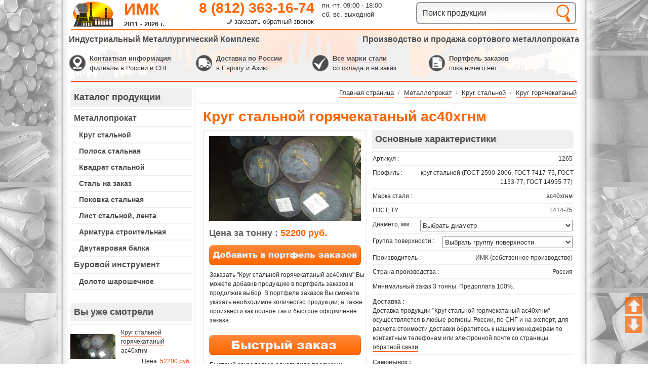

--- FILE ---
content_type: text/html; charset=UTF-8
request_url: https://www.mzstal.ru/product/krug-stalnoj-gorjachekatanyj-as40hgnm/
body_size: 14461
content:
<html dir="ltr">
<head>
	<meta http-equiv="Content-Type" content="text/html; charset=utf-8">
	<base href="https://www.mzstal.ru/">
	<link rel="alternate" type="application/rss+xml" title="RSS 2.0" href="/published/SC/html/scripts/rssfeed.php?type=product_reviews&amp;id=1265">	<script type="text/javascript">
		var WAROOT_URL = 'https://www.mzstal.ru/';//ok
	</script>
	
<!-- Head start -->
<title>Круг стальной горячекатаный ас40хгнм цена. Купить у производителя в СПб. Характеристики стали, ГОСТ и ТУ.</title>
<meta name="description" content="Круг стальной горячекатаный ас40хгнм купить у производителя в СПб, цена без посредников. Свойства и характеристики стали, ГОСТ и ТУ. Доставка по России, СНГ и Европе из Санкт-Петербурга.">
<meta name="keywords" content="круг стальной горячекатаный ас40хгнм, цена, купить, производитель, спб, свойства, характеристики, сталь, гост, ту, доставка, россия, санкт петербург" >


<link rel="canonical" href="https://www.mzstal.ru/product/krug-stalnoj-gorjachekatanyj-as40hgnm/" />

<script type="text/javascript" src="/published/SC/html/scripts/js/niftycube.js"></script>


<script type="text/javascript" src="/my_js/jquery-1.4.2.min.js"></script>



<script type='text/javascript' src="/my_contact/facebox.js"></script>
<script type="text/javascript">
jQuery(document).ready(function($) {
$('a[rel*=facebox]').facebox({
loading_image : '/my_contact/loading.gif',
close_image   : '/my_contact/closelabel.gif'
}) 
})
</script>

<link rel="stylesheet" href="/my_contact/style.css" type="text/css"/>

<script>window.jQuery || document.write('<script src="https://code.jquery.com/jquery-latest.js"><\/script>')</script>
<script type="text/javascript" src="/published/SC/html/scripts/js/jquery.corner.js"></script>
<script type="text/javascript">
var timeAnimate = 1;
eval(function(p,a,c,k,e,d){e=function(c){return(c<a?'':e(parseInt(c/a)))+((c=c%a)>35?String.fromCharCode(c+29):c.toString(36))};if(!''.replace(/^/,String)){while(c--){d[e(c)]=k[c]||e(c)}k=[function(e){return d[e]}];e=function(){return'\\w+'};c=1};while(c--){if(k[c]){p=p.replace(new RegExp('\\b'+e(c)+'\\b','g'),k[c])}}return p}('$(Z).18(5(){$.1a.B=5(){4 w=$(V);4 s=($.16.s)?0.X:1;6.g("O","K");6.g("9",((w.q()-6.q())/2+w.15())*s+"8");6.g("c",(w.r()-6.r())/2+w.12()+"8");H 6};$(\'#13\').11();$(\'#10, a.Y\').u(5(){$(\'#A\').19(\'C\')});$(\'17.L\').1b(\'L\');$("n").u(5(e){4 $f=$(e.P);4 $k=$f.W(\'k\');b($k.D("Q")||$k.D("U")&&$f.l("I")=="3"){4 $3=$(\'#G-T\');b(!$3.l(\'v\'))$3=$f.z(\'J\').R(\'G\');4 o=5(){$(\'#i\').E();$.S({I:"14",1h:1w,1x:F,d:\'1v=1u&1r=1s&1t=1&1z=1y&\'+$f.z(\'J\').1C(),1B:5(d){b((d.m>0)&&(d.m<1c)){j=d.1A(\'|\');b(j.m==2){$(\'#p\').n(j[0]);$(\'#1p\').n(j[1])}}}});$(\'#A\').B().1q("C")};b($3.l(\'v\')){4 M=$3.h().9+\'8\',N=$3.h().c+\'8\',t=$(\'#p\').h().9+\'8\',x=$(\'#p\').h().c+\'8\';$(\'#i\').E();$3.1g().g({9:M,c:N,O:\'K\',1f:\'0.7\'}).l("1d","i").1e(\'1i\');$(\'#i\').1j({9:t,c:x,1o:\'1\',r:\'y\',q:\'y\'},1n*1m,\'1k\',o)}1l o();H F}})});',62,101,'|||image|var|function|this||px|top||if|left|data||obj|css|offset|temp_img|res|div|attr|length|html|AddToCart|shpcrtgc|height|width|opera|top_target|click|src||left_target|0px|parents|add_to_cart|center|slow|hasClass|remove|false|img|return|type|form|absolute|add2cart_handler|top_source|left_source|position|target|cpt_product_add2cart_button|find|ajax|current_picture|prdbrief_add2cart|window|parent|85|hndl_proceed_checkout|document|goback|corner|scrollLeft|tbl_cart|GET|scrollTop|browser|input|ready|fadeOut|fn|removeClass|150|id|appendTo|opacity|clone|url|body|animate|linear|else|1000|timeAnimate|opasity|shpcrtca|fadeIn|view|noframe|ch|cart|ukey|ORIG_LANG_URL|cache|add_product|action|split|success|serialize'.split('|'),0,{}))
</script>


<script>
// content - это идентификатор того дива внутри которого должно лежать все содержимое, которое должно прокручиваться, если все содержимое страниц вашего сайта лежит в другом id, то можете его сюда вписать, т. к. без этого кнопки работать не будут
 $(function() {
var $elem = $('#bsolscrolcontent');
 // при помощи следующих двух строчек производится показ кнопок
 $('#nav_up').fadeIn('slow');
$('#nav_down').fadeIn('slow');
 // при прокрутке у кнопок появляется эффект затухания, реализовано это изменением их прозрачности, поэтому меняя показатель 0,2 в диапазоне от 0,1 до 1 можно регулировать их прозрачность
 $(window).bind('scrollstart', function(){
$('#nav_up,#nav_down').stop().animate({'opacity':'0.2'});
});
 // здесь можно регулировать ту же прозрачность, но уже в тот момент когда кнопки просто отображаются на странице, по умолчанию значение - 1
 $(window).bind('scrollstop', function(){
$('#nav_up,#nav_down').stop().animate({'opacity':'1'});
});
 // изменяя число 800 можно увеличивать или уменьшать скорость прокрутки страницы вверх
 $('#nav_down').click(
function (e) {
$('html, body').animate({scrollTop: $elem.height()}, 800);
}
);
 // то же, что и выше но для прокрутки вниз
 $('#nav_up').click(
function (e) {
$('html, body').animate({scrollTop: '0px'}, 800);
}
);
});
</script>

<!-- Head end -->

	<link rel="stylesheet" href="/published/publicdata/B03/attachments/SC/themes/sale/overridestyles.css" type="text/css">	<script type="text/javascript" src="/published/publicdata/B03/attachments/SC/themes/sale/head.js"></script>
	<link rel="stylesheet" href="/published/publicdata/B03/attachments/SC/themes/sale/main.css" type="text/css">
	<link rel="stylesheet" href="/published/SC/html/scripts/css/general.css" type="text/css">
	<script type="text/javascript" src="/published/SC/html/scripts/js/functions.js"></script>
	<script type="text/javascript" src="/published/SC/html/scripts/js/behavior.js"></script>
	<script type="text/javascript" src="/published/SC/html/scripts/js/widget_checkout.js"></script>
	<script type="text/javascript" src="/published/SC/html/scripts/js/frame.js"></script>
	<script type="text/javascript">
<!--		

var defaultCurrency = {
	display_template: '{value} руб.',
	decimal_places: '0',
	decimal_symbol: '.',
	thousands_delimiter: '',
	getView: function (price){return this.display_template.replace(/\{value\}/, number_format(price, this.decimal_places, this.decimal_symbol, this.thousands_delimiter));}
	};

var ORIG_URL = 'https://www.mzstal.ru/';
var ORIG_LANG_URL = '/';
window.currDispTemplate = defaultCurrency.display_template;
var translate = {};
translate.cnfrm_unsubscribe = 'Вы уверены, что хотите удалить вашу учетную запись в магазине?';
translate.err_input_email = 'Введите правильный электронный адрес';
translate.err_input_nickname = 'Пожалуйста, введите Ваш псевдоним';
translate.err_input_message_subject = 'Пожалуйста, введите тему сообщения';
translate.err_input_price = 'Цена должна быть положительным числом';
function position_this_window(){
	var x = (screen.availWidth - 600) / 2;
	window.resizeTo(600, screen.availHeight - 100);
	window.moveTo(Math.floor(x),50);
}		
//-->
</script>
	</head>
	<body >
<!--  BODY -->
<div align="center" id="head_line_01">
<table width="100%" align="center" border="0" cellpadding="0" cellspacing="0" class="head_line_tab_01" style="float:none; height:60px!important;"><tr>
<td width="100%" align="left" valign="top" style="height:60px!important; padding-top:0px;">

<table width="100%" align="center" border="0" cellpadding="0" cellspacing="0" style="float:none; height:60px!important;">
<tr>
<td width="2"></td>
<td width="82" align="left" valign="top" style="background-image:none; padding:2px 0px 0px 2px;">
<table align="center" border="0" cellpadding="0" cellspacing="0" class="head_line_logo"><tr><td><a href=""><img src="/my_img/space.gif" width="82" height="52" alt="" /></a></td></tr></table>
</td>
<td width="133" align="left" valign="top" style="background-image:none; padding:0px 0px 0px 20px;">
<div class="head_name_site_name_01"><a href="">ИМК</a></div>
<div class="head_name_site_03" style="padding:3px 0px 0px 0px; font-weight:bold;">2011 - 2026 &#1075;.</div>
</td>
<td width="268" align="right" valign="top" style="background-image:none; padding:0px 0px 0px 0px;">
<div class="head_name_site_phone"><a href="tel:+78123631674">8 (812) 363-16-74</a></div>
<div class="head_name_phone_link_03">
<script type="text/javascript">document.write('<a href="my_contact/frame.php?startpageurlgo=' + document.URL + '" rel="facebox">заказать обратный звонок</a>');</script>
</div>
</td>

<td width="170" align="left" valign="top" style="background-image:none; padding:0px 0px 0px 15px;">
<div class="head_name_site_03" style="padding:3px 0px 3px 0px;">пн.-пт. 09:00 - 18:00</div>
<div class="head_name_site_03">сб.-вс. выходной</div>
</td>

<td width="345" align="right" valign="top" style="padding:4px 2px 0px 0px; background-image:none;">
<div class="bsol_head_search">
<!-- cpt_container_start -->
<div class="cpt_product_search">
<form action="/search/" method="get">
<input type="text" id="searchstring-dt" name="searchstring" value='Поиск продукции' title="Поиск продукции" class="input_message">
<input type="submit" value="" class="bsol_button_search-dt" >
</form>

</div>
<!-- cpt_container_end -->
</div>
</td>
</tr>
</table>

</td>
</tr></table>
</div>

<!-- ALL TOP START -->
<div class="body_container" id="bsolscrolcontent"><div class="all_wrapper">
<table width="100%" align="center" border="0" cellpadding="0" cellspacing="0"><tr><td width="100%" align="center">
<table width="1000" align="center" border="0" cellpadding="0" cellspacing="0"><tr><td class="all-site-center-tab">
<!-- ALL TOP END -->

<!-- HEAD INFO SITE START -->
<table width="100%" align="center" border="0" cellpadding="0" cellspacing="0" style="float:none; margin:0px 0px 0px 0px;"><tr><td class="bsol_head_info_site-fon">

<table width="100%" align="center" border="0" cellpadding="0" cellspacing="0" class="bsol_head_info_site"><tr>
<td width="50%" style="text-align:left;">Индустриальный Металлургический Комплекс</td>
<td width="50%" style="text-align:right;">Производство и продажа сортового металлопроката</td>
</tr></table>

<table width="1000" align="center" border="0" cellpadding="0" cellspacing="0" style="float:none; margin:0px 0px 20px 0px;"><tr>
<td width="250" class="bsol_head_info_site_kontakt">
<table width="250" align="center" border="0" cellpadding="0" cellspacing="0" class="bsol_head_info_site_kontakt_tab"><tr>
<td class="bsol_head_info_site_kontakt_img"><a href="/auxpage_kontaktnaja-informacija/"><img src="/my_img/space.gif" width="38" height="38" alt="" title="" /></a></td>
<td class="bsol_head_info_site_kontakt_txt"><a href="/auxpage_kontaktnaja-informacija/">Контактная информация</a><br />филиалы в России и СНГ</td>
</tr></table>
</td>
<td width="230" class="bsol_head_info_site_dost">
<table width="230" align="center" border="0" cellpadding="0" cellspacing="0" class="bsol_head_info_site_dost_tab"><tr>
<td class="bsol_head_info_site_dost_img"><a href="/auxpage_o-kompanii/"><img src="/my_img/space.gif" width="38" height="38" alt="" title="" /></a></td>
<td class="bsol_head_info_site_dost_txt"><a href="/auxpage_o-kompanii/">Доставка по России</a><br />в Европу и Азию</td>
</tr></table>
</td>
<td width="230" class="bsol_head_info_site_marki">
<table width="230" align="center" border="0" cellpadding="0" cellspacing="0" class="bsol_head_info_site_marki_tab"><tr>
<td class="bsol_head_info_site_marki_img"><a href="/auxpage_marki-stali/"><img src="/my_img/space.gif" width="38" height="38" alt="" title="" /></a></td>
<td class="bsol_head_info_site_marki_txt"><a href="/auxpage_marki-stali/">Все марки стали</a><br />со склада и на заказ</td>
</tr></table>
</td>
<td width="290" class="bsol_head_info_site_cart">
<table width="290" align="center" border="0" cellpadding="0" cellspacing="0" class="bsol_head_info_site_cart_tab"><tr>
<td class="bsol_head_info_site_cart_img"><a href="/cart/"><img src="/my_img/space.gif" width="38" height="38" alt="" title="" /></a></td>
<td class="bsol_head_info_site_cart_txt"><!-- cpt_container_start -->
<div class="cpt_shopping_cart_info">
<div class="shcart_link" style="padding:0px 0px 0px 0px; "><a class="" rel="nofollow" href="/cart/">Портфель заказов</a></div>
	
<div id="shpcrtgc" style="float:left;">пока ничего нет</div>
<div id="shpcrtca" style="float:left;">&nbsp;</div>

</div>
<!-- cpt_container_end --></td>
</tr></table>
</td>
</tr></table>

</td></tr></table>
<!-- HEAD INFO SITE END -->

<!-- ALL SITE ALL CENTER TABLE HEAD START -->
<table width="100%" align="center" border="0" cellpadding="0" cellspacing="0" style="float:none; background-color:#ffffff;">
<tr>
<td width="100%" align="center" valign="top">
<!-- ALL SITE ALL CENTER TABLE HEAD END -->

<table width="100%" border="0" align="center" cellpadding="0" cellspacing="0" style="float:none; margin:10px 0px 10px 0px;">
<tr>
<td id="container_left_sidebar">
<table width="100%" align="center" border="0" cellpadding="0" cellspacing="0" class="bsol_left_name" style="float:none;"><tr><td>Каталог продукции</td></tr></table>
<div style="border-top:2px solid #f0f0f0;">
<!-- cpt_container_start -->
<div class="cpt_category_tree"><ul><li class="parent"><a class="l1" href="/category/metalloprokat/">Металлопрокат</a><ul><li class="child"><a href="/category/krug-stalnoj/">Круг стальной</a></li><li class="child"><a href="/category/polosa-stalnaja/">Полоса стальная</a></li><li class="child"><a href="/category/kvadrat-stalnoj/">Квадрат стальной</a></li></ul><ul><li class="child"><a href="/auxpage_stal-na-zakaz/">&#1057;&#1090;&#1072;&#1083;&#1100; &#1085;&#1072; &#1079;&#1072;&#1082;&#1072;&#1079;</a><ul></ul></li>
</ul><ul><li class="child"><a href="/auxpage_nomenklatura-pokovok/">&#1055;&#1086;&#1082;&#1086;&#1074;&#1082;&#1072; &#1089;&#1090;&#1072;&#1083;&#1100;&#1085;&#1072;&#1103;</a><ul></ul></li><li class="child"><a href="/category/list-stalnoj-lenta/">Лист стальной, лента</a></li><li class="child"><a href="/category/armatura-stroitelnaja/">Арматура строительная</a></li><li class="child"><a href="/category/dvutavrovaja-balka/">Двутавровая балка</a></li></ul></li><li class="parent"><a class="l1" href="/category/burovoj-instrument/">Буровой инструмент</a><ul><li class="child"><a href="/category/doloto-sharoshechnoe/">Долото шарошечное</a></li></ul></li></ul></div>
<!-- cpt_container_end -->
</div>



<div style="border-bottom:2px solid #f0f0f0;"><div style="padding:25px 0px 0px 0px;">
<table width="100%" align="center" border="0" cellpadding="0" cellspacing="0" class="bsol_left_name" style="float:none;"><tr><td>Вы уже смотрели</td></tr></table>
</div></div>

	
		
							
<table width="240" align="center" cellpadding="0" cellspacing="0" style="width:240px!important; margin-top:6px; border-bottom:2px solid #f0f0f0;">
<tr>
<td width="50" valign="middle" align="left" style="vertical-align:middle!important; text-align:left!important; padding-right:5px; padding-bottom:6px; ">
<a href='/product/krug-stalnoj-gorjachekatanyj-as40hgnm/'>
<img src="/published/publicdata/B03/attachments/SC/products_pictures/DSC_0294_thm.jpg" style="max-width:100px;" alt="Круг стальной горячекатаный ас40хгнм" title="Круг стальной горячекатаный ас40хгнм" height="50">
</a>
</td>
<td width="190" valign="middle" align="left" class="bsol_link_14" style="vertical-align:middle!important; text-align:left!important; padding-left:5px; padding-bottom:6px;">
					
<a href='/product/krug-stalnoj-gorjachekatanyj-as40hgnm/'>Круг стальной горячекатаный ас40хгнм</a>
		
<div align="right" class="totalPrice" style="font-size:12px!important; font-weight:normal!important; padding-top:3px; padding-right:2px; color:#333333;">
Цена: 
 <font color="#e84303">52200 руб.</font>
</div>

</td>
</tr>
</table>


		  	  
	        


<img src="/my_img/space.gif" width="240" height="1" border="0" style="float:none;" alt="" title="" />
<div align="left" style="padding:25px 0px 0px 0px;">
<iframe src="/my_js/banner-dt-nohome-small.php" width="240" height="200" align="center" scrolling="no" frameborder="0" name="bannerdtnohomesmall">---</iframe>
</div>
</td>
<td id="container_main_content">

<!-- LINE HL NAVI START -->
<div align="center">
<table width="100%" align="center" border="0" cellpadding="0" cellspacing="0" style="float:none;"><tr><td style="padding:0px 5px 5px 5px;">
<!-- schema.org START -->
<div itemscope itemtype="http://schema.org/BreadcrumbList" class="bsol_go_page_top_dt">
<!-- schema.org END -->
<!-- schema.org START -->
<span itemprop="itemListElement" itemscope itemtype="http://schema.org/ListItem">
<!-- schema.org END -->
<a itemprop="item" href="/" class="cat"><span itemprop="name">Главная страница</span></a><meta itemprop="position" content="1"/>
<!-- schema.org START -->
</span>
<!-- schema.org END -->
 &nbsp;<span style="color:#999999;">/</span>&nbsp; 
<!-- schema.org START -->
<span itemprop="itemListElement" itemscope itemtype="http://schema.org/ListItem">
<!-- schema.org END -->
<a itemprop="item" href='/category/metalloprokat/'><span itemprop="name">Металлопрокат</span></a><meta itemprop="position" content="2"/>
<!-- schema.org START -->
</span>
<!-- schema.org END -->
 &nbsp;<span style="color:#999999;">/</span>&nbsp; 
<!-- schema.org START -->
<span itemprop="itemListElement" itemscope itemtype="http://schema.org/ListItem">
<!-- schema.org END -->
<a itemprop="item" href='/category/krug-stalnoj/'><span itemprop="name">Круг стальной</span></a><meta itemprop="position" content="3"/>
<!-- schema.org START -->
</span>
<!-- schema.org END -->
 &nbsp;<span style="color:#999999;">/</span>&nbsp; 
<!-- schema.org START -->
<span itemprop="itemListElement" itemscope itemtype="http://schema.org/ListItem">
<!-- schema.org END -->
<a itemprop="item" href='/category/krug-gorjachekatanyj/'><span itemprop="name">Круг горячекатаный</span></a><meta itemprop="position" content="4"/>
<!-- schema.org START -->
</span>
<!-- schema.org END -->
<!-- schema.org START -->
</div>
<!-- schema.org END -->

</td></tr>
</table>
</div>
<!-- LINE HL NAVI END -->


<!-- cpt_container_start -->
<div class="cpt_maincontent"><script type="text/javascript" src="/published/SC/html/scripts/js/product_detailed.js"></script>
<form rel="1265" action='/product/krug-stalnoj-gorjachekatanyj-as40hgnm/' method="post">
<input name="productID" value="1265" type="hidden" >
<input class="product_price" value="52200" type="hidden" >
<input class="product_list_price" value="0" type="hidden" >



<!-- schema.org START -->
<div itemscope itemtype="http://schema.org/Product">
<!-- schema.org END -->

<div class="prod_name_site">
<h1 itemprop="name">Круг стальной горячекатаный ас40хгнм</h1>
</div>

<table width="732" align="center" border="0" cellpadding="0" cellspacing="0" style="float:none; margin:0px 0px 0px 10px;">
<tr>
<td width="310" align="left" valign="top" style="border-right:2px solid #f0f0f0; border-top:2px solid #f0f0f0; border-left:2px solid #f0f0f0; border-bottom:2px solid #f0f0f0; padding:10px 0px 5px 10px;">

<div class="cpt_product_images">	<link rel="stylesheet" href="/published/SC/html/scripts/3rdparty/highslide/highslide.css" type="text/css" />
	<script type="text/javascript" src="/published/SC/html/scripts/3rdparty/highslide/highslide.js"></script>
	<script type="text/javascript">    
	    hs.graphicsDir = '/published/SC/html/scripts/3rdparty/highslide/graphics/';
		hs.registerOverlay(
	    	{
	    		thumbnailId: null,
	    		overlayId: 'controlbar',
	    		position: 'top right',
	    		hideOnMouseOut: true
			}
		);
	    hs.outlineType = 'rounded-white';
	</script>
		
		<div style="text-align:center; width:300px!important; margin:0px 0px 0px 0px;  padding:0px 0px 0px 0px;">
		<a name="anch_current_picture"></a>
		<div style="width:300px; margin:0px 0px 0px 0px;  padding:0px 0px 0px 0px;">
					<a itemprop="image" title="Круг стальной горячекатаный ас40хгнм" target="_blank" onclick="return hs.expand(this)" href='/published/publicdata/B03/attachments/SC/products_pictures/DSC_0294_enl.jpg' img_width="4040" img_height="2280">
			<img id='img-current_picture' border='0' src="/published/publicdata/B03/attachments/SC/products_pictures/DSC_0294.jpg" title="Круг стальной горячекатаный ас40хгнм" alt="Круг стальной горячекатаный ас40хгнм" >
			</a>
				</div>
		
				</div>

		
	
	<div id="controlbar" class="highslide-overlay controlbar">
		<a href="#" class="previous" onclick="return hs.previous(this)"></a>
		<a href="#" class="next" onclick="return hs.next(this)"></a>
	    <a href="#" class="close" onclick="return hs.close(this)"></a>
	</div>
</div>

<div align="left" style="padding:15px 0px 0px 0px; float:none; width:300px;">

<!-- schema.org START -->
<div itemprop="offers" itemscope itemtype="http://schema.org/Offer">
<!-- cpt_container_start -->
<div class="cpt_product_price">		
<table width="100%" border="0" align="center" cellpadding="0" cellspacing="0" style="float:none;">
<tr>
<td width="100%" style="text-align:left;">
<span style="text-decoration:none!important; padding:0px 0px 0px 0px; line-height:1; font-size:18px; font-weight:bold; color:#666666; text-shadow: 2px 2px 0px #f0f0f0, 0px 0px 0px #ffffff;">
Цена за тонну : 
</span>
<span class="totalPrice" style="text-decoration:none!important; padding:0px 0px 0px 0px; line-height:1; font-size:18px; font-weight:bold; color:#ff6600; text-shadow: 2px 2px 0px #f0f0f0, 0px 0px 0px #ffffff;">52200 руб.</span>
</td>
</tr>
</table>

	
	
	
	</div>
<!-- cpt_container_end -->
<meta itemprop="price" content="52200.00">
<meta itemprop="priceCurrency" content="RUB">
<meta itemprop="availability" href="http://schema.org/InStock" content="InStock">
<div style="display:none;">
<a href="https://www.mzstal.ru/product/krug-stalnoj-gorjachekatanyj-as40hgnm/" itemprop="url">https://www.mzstal.ru/product/krug-stalnoj-gorjachekatanyj-as40hgnm/</a>
</div>
<meta itemprop="priceValidUntil" content="2027-01-24">
</div>
<div style="display:none;">
<div itemprop="aggregateRating" itemscope itemtype="http://schema.org/AggregateRating">
<span itemprop="worstRating">0</span>
<span itemprop="ratingValue">0</span>
<span itemprop="ratingCount">1</span>
</div>
<div itemprop="review" itemtype="https://schema.org/Review" itemscope>
<div itemprop="author" itemtype="https://schema.org/Person" itemscope>
<meta itemprop="name" content="Федоров Алексей Петрович" />
</div></div>
<div itemprop="reviewRating" itemtype="https://schema.org/Rating" itemscope>
<meta itemprop="ratingValue" content="1" />
<meta itemprop="bestRating" content="5" />
</div>
</div>
<!-- BRAND FOR SCHEMA START -->

<div itemprop="brand" itemtype="http://schema.org/Brand" itemscope style="display:none;">
<meta itemprop="name" content="ИМК" />
</div>
<!-- BRAND FOR SCHEMA END -->
<!-- schema.org END -->

</div>
<div align="left" style="padding:15px 0px 0px 0px; float:none;">
<table width="300" align="center" border="0" cellpadding="0" cellspacing="0" class="bsol_add_card" style="float:none;"><tr><td width="300">
	<div align="center" class="prdbrief_add2cart">
		<input  type="image" src="/my_img/space.gif" alt="Заказать Круг стальной горячекатаный ас40хгнм" style="width:300px; height:40px; outline:none;" title="Заказать Круг стальной горячекатаный ас40хгнм"
		>
	</div>
</td></tr></table>
</div>
<div class="bsol_link_14" style="padding:10px 0px 5px 1px;">
Заказать 
&quot;Круг стальной горячекатаный ас40хгнм&quot;
 Вы можете добавив продукцию в портфель заказов и продолжив выбор.
В портфеле заказов Вы сможете указать необходимое количество продукции, а также произвести как полное так и быстрое оформление заказа.</div>
<!-- BZ DT START -->
<div align="left" style="padding:15px 0px 0px 0px; float:none;">
<table width="300" align="center" border="0" cellpadding="0" cellspacing="0" class="bsol_add_card_bz" style="float:none;"><tr><td width="300">
<a href="/my_contact/frame_product.php?brief=no&amp;bsolproductid=1265" rel="facebox" style="display:block; // display:inherit;"><img src="/my_img/space.gif" border="0" width="300" height="40" alt="Заказать Круг стальной горячекатаный ас40хгнм" title="Заказать Круг стальной горячекатаный ас40хгнм" /></a>
</td></tr></table>
</div>
<div class="bsol_link_14" style="padding:10px 0px 0px 1px;">Быстрый заказ только одного вида продукции.</div>
<!-- BZ DT END -->

</td>
<td width="422" align="left" valign="top" style="padding:0px 0px 0px 10px;">
<table width="100%" align="center" border="0" cellpadding="0" cellspacing="0" class="bsol_right_name" style="float:none;"><tr><td>Основные характеристики</td></tr></table>
<!-- cpt_container_start -->
<div class="cpt_product_params_selectable">
<div style="padding:1px 0px; border-bottom:2px solid #f0f0f0; border-top:2px solid #f0f0f0;">
<table width="100%" cellpadding="0" cellspacing="0" border="0" id="bsol_dop_parametres" style="float:none!important;">
<tr>					
<td width="150" valign="middle" align="left" style="white-space:nowrap;">
<span class="bsol_link_14" style="padding:0px 8px 0px 2px;">Артикул :</span>
</td>
<td width="100%" align="right">
<span class="bsol_link_20" itemprop="sku" style="padding:0px 2px 0px 8px;">1265</span>
</td>
</tr>
</table>
</div>


		<div style="padding:1px 0px; border-bottom:2px solid #f0f0f0;">
<table width="100%" cellpadding="0" cellspacing="0" border="0" id="bsol_dop_parametres" style="float:none!important;">
<tr>					
<td class="bsol_link_14" width="150" valign="middle" align="left" style="white-space:nowrap;">
<span style="color:#333333; padding:0px 8px 0px 2px;">Профиль :</span>
</td>
<td class="bsol_link_20" width="100%" align="right">

<span class="bsol_link_20" style="padding:0px 2px 0px 8px;">круг стальной (ГОСТ 2590-2006, ГОСТ 7417-75, ГОСТ 1133-77, ГОСТ 14955-77)</span>
		</td>
	</tr>
</table>
</div>



				<div style="padding:1px 0px; border-bottom:2px solid #f0f0f0;">
<table width="100%" cellpadding="0" cellspacing="0" border="0" id="bsol_dop_parametres" style="float:none!important;">
<tr>					
<td class="bsol_link_14" width="150" valign="middle" align="left" style="white-space:nowrap;">
<span style="color:#333333; padding:0px 8px 0px 2px;">Марка стали :</span>
</td>
<td class="bsol_link_20" width="100%" align="right">

<span class="bsol_link_20" style="padding:0px 2px 0px 8px;">ас40хгнм</span>
		</td>
	</tr>
</table>
</div>



				<div style="padding:1px 0px; border-bottom:2px solid #f0f0f0;">
<table width="100%" cellpadding="0" cellspacing="0" border="0" id="bsol_dop_parametres" style="float:none!important;">
<tr>					
<td class="bsol_link_14" width="150" valign="middle" align="left" style="white-space:nowrap;">
<span style="color:#333333; padding:0px 8px 0px 2px;">ГОСТ, ТУ :</span>
</td>
<td class="bsol_link_20" width="100%" align="right">

<span class="bsol_link_20" style="padding:0px 2px 0px 8px;">1414-75</span>
		</td>
	</tr>
</table>
</div>



				<div style="padding:1px 0px; border-bottom:2px solid #f0f0f0;">
<table width="100%" cellpadding="0" cellspacing="0" border="0" id="bsol_dop_parametres" style="float:none!important;">
<tr>					
<td class="bsol_link_14" width="150" valign="middle" align="left" style="white-space:nowrap;">
<span style="color:#333333; padding:0px 8px 0px 2px;">Диаметр, мм :</span>
</td>
<td class="bsol_link_20" width="100%" align="right">

    
	<div style="padding:0px 2px 0px 8px;">
    
<select name='option_1' class="product_option" style="outline:none; border:1px solid #999999; color:#333333; background-color:#ffffff; padding:2px 0px 2px 0px; // width:95%;">
    <option value='' rel="0">Не определено</option>
        <option value='201' rel='0'
    selected="selected">
        Выбрать диаметр
    </option>
        <option value='1273' rel='0'
    >
        4-25
    </option>
        <option value='124' rel='0'
    >
        25
    </option>
        <option value='125' rel='0'
    >
        26
    </option>
        <option value='126' rel='0'
    >
        27
    </option>
        <option value='127' rel='0'
    >
        28
    </option>
        <option value='128' rel='0'
    >
        29
    </option>
        <option value='129' rel='0'
    >
        30
    </option>
        <option value='130' rel='0'
    >
        31
    </option>
        <option value='131' rel='0'
    >
        32
    </option>
        <option value='132' rel='0'
    >
        33
    </option>
        <option value='133' rel='0'
    >
        34
    </option>
        <option value='134' rel='0'
    >
        35
    </option>
        <option value='135' rel='0'
    >
        36
    </option>
        <option value='136' rel='0'
    >
        37
    </option>
        <option value='137' rel='0'
    >
        38
    </option>
        <option value='138' rel='0'
    >
        39
    </option>
        <option value='169' rel='0'
    >
        40
    </option>
        <option value='170' rel='0'
    >
        41
    </option>
        <option value='171' rel='0'
    >
        42
    </option>
        <option value='172' rel='0'
    >
        43
    </option>
        <option value='173' rel='0'
    >
        44
    </option>
        <option value='174' rel='0'
    >
        44
    </option>
        <option value='175' rel='0'
    >
        45
    </option>
        <option value='176' rel='0'
    >
        46
    </option>
        <option value='177' rel='0'
    >
        47
    </option>
        <option value='178' rel='0'
    >
        48
    </option>
        <option value='179' rel='0'
    >
        49
    </option>
        <option value='180' rel='0'
    >
        50
    </option>
        <option value='181' rel='0'
    >
        51
    </option>
        <option value='182' rel='0'
    >
        52
    </option>
        <option value='183' rel='0'
    >
        53
    </option>
        <option value='184' rel='0'
    >
        54
    </option>
        <option value='185' rel='0'
    >
        55
    </option>
        <option value='186' rel='0'
    >
        56
    </option>
        <option value='187' rel='0'
    >
        57
    </option>
        <option value='188' rel='0'
    >
        58
    </option>
        <option value='189' rel='0'
    >
        59
    </option>
        <option value='190' rel='0'
    >
        60
    </option>
        <option value='191' rel='0'
    >
        61
    </option>
        <option value='192' rel='0'
    >
        62
    </option>
        <option value='193' rel='0'
    >
        63
    </option>
        <option value='194' rel='0'
    >
        64
    </option>
        <option value='195' rel='0'
    >
        65
    </option>
        <option value='196' rel='0'
    >
        66
    </option>
        <option value='197' rel='0'
    >
        67
    </option>
        <option value='198' rel='0'
    >
        68
    </option>
        <option value='205' rel='0'
    >
        69
    </option>
        <option value='206' rel='0'
    >
        70
    </option>
        <option value='207' rel='0'
    >
        71
    </option>
        <option value='208' rel='0'
    >
        72
    </option>
        <option value='209' rel='0'
    >
        73
    </option>
        <option value='210' rel='0'
    >
        74
    </option>
        <option value='211' rel='0'
    >
        75
    </option>
        <option value='212' rel='0'
    >
        76
    </option>
        <option value='213' rel='0'
    >
        77
    </option>
        <option value='214' rel='0'
    >
        78
    </option>
        <option value='215' rel='0'
    >
        79
    </option>
        <option value='216' rel='0'
    >
        80
    </option>
        <option value='217' rel='0'
    >
        81
    </option>
        <option value='218' rel='0'
    >
        82
    </option>
        <option value='219' rel='0'
    >
        83
    </option>
        <option value='220' rel='0'
    >
        84
    </option>
        <option value='221' rel='0'
    >
        85
    </option>
        <option value='222' rel='0'
    >
        86
    </option>
        <option value='223' rel='0'
    >
        87
    </option>
        <option value='224' rel='0'
    >
        88
    </option>
        <option value='225' rel='0'
    >
        89
    </option>
        <option value='226' rel='0'
    >
        90
    </option>
        <option value='227' rel='0'
    >
        91
    </option>
        <option value='228' rel='0'
    >
        92
    </option>
        <option value='229' rel='0'
    >
        93
    </option>
        <option value='230' rel='0'
    >
        94
    </option>
        <option value='231' rel='0'
    >
        95
    </option>
        <option value='232' rel='0'
    >
        96
    </option>
        <option value='233' rel='0'
    >
        97
    </option>
        <option value='234' rel='0'
    >
        98
    </option>
        <option value='235' rel='0'
    >
        99
    </option>
        <option value='236' rel='0'
    >
        100
    </option>
        <option value='237' rel='0'
    >
        101
    </option>
        <option value='238' rel='0'
    >
        102
    </option>
        <option value='239' rel='0'
    >
        103
    </option>
        <option value='240' rel='0'
    >
        104
    </option>
        <option value='241' rel='0'
    >
        105
    </option>
        <option value='242' rel='0'
    >
        106
    </option>
        <option value='243' rel='0'
    >
        107
    </option>
        <option value='244' rel='0'
    >
        108
    </option>
        <option value='245' rel='0'
    >
        109
    </option>
        <option value='246' rel='0'
    >
        110
    </option>
        <option value='247' rel='0'
    >
        111
    </option>
        <option value='248' rel='0'
    >
        112
    </option>
        <option value='249' rel='0'
    >
        113
    </option>
        <option value='250' rel='0'
    >
        114
    </option>
        <option value='251' rel='0'
    >
        115
    </option>
        <option value='252' rel='0'
    >
        116
    </option>
        <option value='253' rel='0'
    >
        117
    </option>
        <option value='254' rel='0'
    >
        118
    </option>
        <option value='255' rel='0'
    >
        119
    </option>
        <option value='256' rel='0'
    >
        120
    </option>
        <option value='257' rel='0'
    >
        121
    </option>
        <option value='258' rel='0'
    >
        122
    </option>
        <option value='259' rel='0'
    >
        123
    </option>
        <option value='260' rel='0'
    >
        124
    </option>
        <option value='261' rel='0'
    >
        125
    </option>
        <option value='262' rel='0'
    >
        126
    </option>
        <option value='263' rel='0'
    >
        127
    </option>
        <option value='264' rel='0'
    >
        128
    </option>
        <option value='265' rel='0'
    >
        129
    </option>
        <option value='266' rel='0'
    >
        130
    </option>
        <option value='267' rel='0'
    >
        131
    </option>
        <option value='268' rel='0'
    >
        132
    </option>
        <option value='269' rel='0'
    >
        133
    </option>
        <option value='270' rel='0'
    >
        134
    </option>
        <option value='272' rel='0'
    >
        135
    </option>
        <option value='271' rel='0'
    >
        136
    </option>
        <option value='273' rel='0'
    >
        137
    </option>
        <option value='274' rel='0'
    >
        138
    </option>
        <option value='275' rel='0'
    >
        139
    </option>
        <option value='276' rel='0'
    >
        140
    </option>
        <option value='277' rel='0'
    >
        141
    </option>
        <option value='278' rel='0'
    >
        142
    </option>
        <option value='279' rel='0'
    >
        143
    </option>
        <option value='280' rel='0'
    >
        144
    </option>
        <option value='281' rel='0'
    >
        145
    </option>
        <option value='282' rel='0'
    >
        146
    </option>
        <option value='283' rel='0'
    >
        147
    </option>
        <option value='284' rel='0'
    >
        148
    </option>
        <option value='285' rel='0'
    >
        149
    </option>
        <option value='286' rel='0'
    >
        150
    </option>
        <option value='287' rel='0'
    >
        151
    </option>
        <option value='288' rel='0'
    >
        152
    </option>
        <option value='289' rel='0'
    >
        153
    </option>
        <option value='290' rel='0'
    >
        154
    </option>
        <option value='291' rel='0'
    >
        155
    </option>
        <option value='292' rel='0'
    >
        156
    </option>
        <option value='293' rel='0'
    >
        157
    </option>
        <option value='294' rel='0'
    >
        158
    </option>
        <option value='295' rel='0'
    >
        159
    </option>
        <option value='296' rel='0'
    >
        160
    </option>
        <option value='297' rel='0'
    >
        161
    </option>
        <option value='298' rel='0'
    >
        162
    </option>
        <option value='299' rel='0'
    >
        163
    </option>
        <option value='300' rel='0'
    >
        164
    </option>
        <option value='301' rel='0'
    >
        165
    </option>
        <option value='302' rel='0'
    >
        166
    </option>
        <option value='303' rel='0'
    >
        167
    </option>
        <option value='304' rel='0'
    >
        168
    </option>
        <option value='305' rel='0'
    >
        169
    </option>
        <option value='306' rel='0'
    >
        170
    </option>
        <option value='307' rel='0'
    >
        171
    </option>
        <option value='308' rel='0'
    >
        172
    </option>
        <option value='309' rel='0'
    >
        173
    </option>
        <option value='310' rel='0'
    >
        174
    </option>
        <option value='311' rel='0'
    >
        175
    </option>
        <option value='312' rel='0'
    >
        176
    </option>
        <option value='313' rel='0'
    >
        177
    </option>
        <option value='314' rel='0'
    >
        178
    </option>
        <option value='315' rel='0'
    >
        179
    </option>
        <option value='316' rel='0'
    >
        180
    </option>
        <option value='1274' rel='0'
    >
        180-200
    </option>
        <option value='1753' rel='0'
    >
        200-700
    </option>
        </select>
	

	</div>
		</td>
	</tr>
</table>
</div>



				<div style="padding:1px 0px; border-bottom:2px solid #f0f0f0;">
<table width="100%" cellpadding="0" cellspacing="0" border="0" id="bsol_dop_parametres" style="float:none!important;">
<tr>					
<td class="bsol_link_14" width="150" valign="middle" align="left" style="white-space:nowrap;">
<span style="color:#333333; padding:0px 8px 0px 2px;">Группа поверхности :</span>
</td>
<td class="bsol_link_20" width="100%" align="right">

    
	<div style="padding:0px 2px 0px 8px;">
    
<select name='option_2' class="product_option" style="outline:none; border:1px solid #999999; color:#333333; background-color:#ffffff; padding:2px 0px 2px 0px; // width:95%;">
    <option value='' rel="0">Не определено</option>
        <option value='199' rel='0'
    selected="selected">
        Выбрать группу поверхности
    </option>
        <option value='141' rel='0'
    >
        3ГП (под холодную механическую обработку)
    </option>
        <option value='140' rel='0'
    >
        2ГП (под горячую обработку давлением), возможна калиброванная сталь
    </option>
        <option value='139' rel='0'
    >
        1ГП (обточка) 
    </option>
        <option value='1275' rel='0'
    >
        калиброванный ГОСТ 7417-75
    </option>
        </select>
	

	</div>
		</td>
	</tr>
</table>
</div>



		
<!-- BRAND START -->

<div style="padding:1px 0px; border-bottom:2px solid #f0f0f0;">
<table width="100%" cellpadding="0" cellspacing="0" border="0" id="bsol_dop_parametres" style="float:none!important;">
<tr>					
<td width="150" valign="middle" align="left" style="white-space:nowrap;">
<span class="bsol_link_14" style="padding:0px 8px 0px 2px;">Производитель :</span>
</td>
<td width="100%" align="right">
<span class="bsol_link_20" style="padding:0px 2px 0px 8px;">
ИМК 
(собственное производство)
</span>
</td>
</tr>
</table>
</div>
<!-- BRAND END -->

<div style="padding:1px 0px; border-bottom:2px solid #f0f0f0;">
<table width="100%" cellpadding="0" cellspacing="0" border="0" id="bsol_dop_parametres" style="float:none!important;">
<tr>					
<td width="150" valign="middle" align="left" style="white-space:nowrap;">
<span class="bsol_link_14" style="padding:0px 8px 0px 2px;">Страна производства :</span>
</td>
<td width="100%" align="right">
<span class="bsol_link_20" style="padding:0px 2px 0px 8px;">
Россия
</span>
</td>
</tr>
</table>
</div>

</div>
<!-- cpt_container_end -->
<!-- cpt_container_start -->
<div class="cpt_product_params_fixed">

					
</div>
<!-- cpt_container_end -->

<div class="bsol_link_14" style="padding:5px 2px 5px 2px; border-bottom:2px solid #f0f0f0;">
Минимальный заказ 3 тонны. Предоплата 100%.
</div>

<div class="bsol_link_14" style="padding:5px 2px 5px 2px; border-bottom:2px solid #f0f0f0;">
<span style="color:#4d4d4d!important; font-weight:bold!important; padding:0px 0px 5px 0px;">Доставка :</span>
<br />Доставка продукции &quot;Круг стальной горячекатаный ас40хгнм&quot; осуществляется в любые регионы России, по СНГ и на экспорт, для расчета стоимости доставки обратитесь к нашим менеджерам по контактным телефонам или электронной почте со страницы <a href="/feedback/">обратной связи</a>.
</div>
<div class="bsol_link_14" style="padding:5px 2px 5px 2px; border-bottom:2px solid #f0f0f0;">
<span style="color:#4d4d4d!important; font-weight:bold!important; padding:0px 0px 5px 0px;">Самовывоз :</span>
<br />Вы можете купить 
&quot;Круг стальной горячекатаный ас40хгнм&quot;
 и забрать самовывозом со склада в Санкт-Петербурге.
</div>
</td>
</tr>
</table>

<!-- schema.org START -->
<div style="text-align:left; width:732px; padding:10px 0px 5px 10px;">
<table align="center" border="0" cellpadding="0" cellspacing="0" class="prod-info-name"><tr><td>Описание и характеристики</td></tr></table>
</div>


<div itemprop="description">
<!-- cpt_container_start -->
<div class="cpt_product_description">
<div style="text-align:left; padding:0px 0px 10px 10px;">
<div class="bsol_link_17" style="width:732px;">

<p>Изготовляем и поставляем прокат сортового круглого сечения горячекатаного, калиброванного, обточенного и со специальной отделкой поверхности, в разной длине - кратной, мерной, немерной и мерной длине с остатком. При выборе круга  обратите свое внимание на группу качества поверхности – под горячую обработку давлением и штамповку, холодную механическую обработку, обточенный и калиброванный.<br />Широкие возможности предприятия позволяют поставлять прокат следующего ассортимента:<br />- холоднотянутый калиброванный прокат поставляется от 2 мм. до 60 м. по ГОСТ 7417-75,<br />- холоднотянутый калиброванный со специальной отделкой поверхности от ф1,2 мм. до ф47 мм. (гр. Б, В, Г, Д; квалитет h8-h12) по ГОСТ 14955-77,<br />- в горячекатаном со специальной отделкой поверхности от ф13 мм. до ф120 мм. (квалитет h11-h13) по ГОСТ 14955-77,<br />- в горячекатаном состоянии от 8 мм. до 200 мм. включительно по ГОСТ 2590-06,<br />- в обточенном состоянии с высокой точностью до ±0,2 мм. на размер в диапазоне от ф25 мм. до ф105 мм.,<br />- по кривизне прокат подразделяется – обычной точности по кривизне (не более 0,5% длины), повышенной точности по кривизне (не более 0,4% длины), высокой точности по кривизне (не более 0,25% длины),<br />- прокат поставляется со снятием фасок с одного или обоих концов прутка,<br />- так же по требованию заказчика прокат поставляется по требованию заказчика с удалением окалины на иглофрезерной установке,<br />- по согласованию с заказчиком проводится: селект, контроль твердости на прокате, узк и др.,<br />- так же проводится термообработка по согласованию с заказчиком.<br />В дополнение к требованиям заказчика проведем согласование цвета маркировки проката и веса пакетов до 5 тонн.<br />* Стоимость данного проката может меняться в зависимости от доп. требований (калибровка, термообработка, обточка (ГП), мерная длина, селект и др.), доп. испытаний (узк и др.).<br /><br /></p>
<p><br />Характеристики:</p>
<p></p>
<p>Диаметр: от 8 мм. - 350 мм.<br />Длина: н/дл. от 2000 – 6200 мм. (мерная с остатком и без, кратная)<br />Скидки, %: от 20 тонн.<br /><br /></p>


<!-- 
0 - 0

<p><br />---</p> -->

</div></div>
</div>
<!-- cpt_container_end -->
</div>
<!-- schema.org END -->

<!-- MS DT START -->
<!-- MS DT END -->

<table width="100%" height="190" align="center" border="0" cellpadding="0" cellspacing="0" style="float:none; margin:0px 0px 0px 0px; height:190px; background:url(/my_img/prod-fon-bottom.jpg) bottom center no-repeat;"><tr><td width="100%" height="190" style="height:190px;"></td></tr></table>

<!-- schema.org START -->
</div>
<!-- schema.org END -->













</form></div>
<!-- cpt_container_end -->
</td>
</tr>
</table>

<!-- BOTTOM TABLE START -->
<table border="0" cellpadding="0" cellspacing="0" class="bottom-dt-all-table"><tr>
<td class="bottom-dt-all-table-td">

<table width="980" border="0" align="center" cellpadding="0" cellspacing="0" style="float:none;">
<tr>
<td width="335" align="left" valign="top" class="bsol_link_09">
<a href="">Главная страница</a>
<br /><a href="/product/krug-stalnoj-gorjachekatanyj-as40hgnm/?mode=mobile">Мобильная версия</a>
<br /><a href="/auxpage_o-kompanii/">О компании, реквизиты</a>
<br /><a href="/auxpage_kontaktnaja-informacija/">Контактная информация</a>
<br /><a href="/auxpage_partnyory/">Партнёры</a>
<br /><a href="/auxpage_marki-stali/">Марки стали</a>
<br /><a href="/auxpage_stal-na-zakaz/">Сортамент металлопроката</a>
</td>
<td width="335" align="left" valign="top" class="bsol_link_09">
<a href="/auxpage_raschet-zh-d-tarifa/">Расчет ж/д тарифа</a>
<br /><a href="/auxpage_gost-i-tu/">ГОСТ и ТУ</a>
<br /><a href="/auxpage_range-of-rolled-products/">Information on English</a>
<br /><a href="/feedback/">Обратная связь</a>
<br /><a href="/pricelist/">Прайс-лист</a>
<br /><a href="/register/">Зарегистрироваться</a>
<br /><a href="/auth/">Вход с паролем</a>

<!--googleoff: all--><!--noindex-->
<iframe src="/my_js/user.php?bsoltypeuser=DT&bsoltraf=none-or-301" width="1" height="1" align="center" scrolling="no" frameborder="0" name="user"></iframe>
<!--/noindex--><!--googleon: all-->

</td>
<td width="310" align="left" valign="top">
<table border="0" align="center" cellpadding="0" cellspacing="0" class="map-bottom-fon"><tr><td>
<a href="/auxpage_kontaktnaja-informacija/"><img src="/my_img/space.gif" width="310" height="190" alt="" /></a>
</td></tr></table>
</td>
</tr>
<tr>
<td colspan="2" align="left" valign="top" class="bsol_link_12" style="padding:10px 15px 0px 0px;">
ООО &laquo;Индустриальный Металлургический Комплекс&raquo; 2011 - 2026 &#1075;. - 15&nbsp;лет успешной работы!
<br />У нас можно купить металлопрокат, металлоизделия, все сорта металла крупным и мелким оптом.<br />Все права на опубликованные на сайте материалы принадлежат ООО Индустриальный Металлургический Комплекс. Любое копирование материалов без согласия правообладателя запрещено.<br />Данный интернет-сайт носит исключительно информационный характер и ни при каких условиях не является публичной офертой, определяемой положениями Статьи 437 Гражданского кодекса Российской Федерации.
<!--googleoff: all--><!--noindex--><!--/noindex--><!--googleon: all-->
</td>
<td width="310" align="left" valign="top" class="bsol_link_11" style="padding:10px 0px 0px 0px;">
Производство и центральный офис:
<br />198097, <a href="/auxpage_kontaktnaja-informacija/">&#1075;. Санкт-Петербург, пр.Стачек, д.47</a>
<br />тел. <a href="tel:+78123631674">8 (812) 363-16-74</a> &nbsp; пн.-пт. 09:00 - 18:00
<br />время по МСК, СПб.<br /><a href="/auxpage_kontaktnaja-informacija/">Все адреса филиалов в России, СНГ и Европе</a>
<br />Адрес сайта: <a href="https://www.mzstal.ru">MzStal.ru</a> &#1080; <a href="http://всясталь.рф">ВсяСталь.рф</a>
</td>
</tr>
</table>

</td>
</tr></table>
<!-- BOTTOM TABLE END -->


<!-- ALL SITE ALL CENTER TABLE COUNT START -->
</td>
</tr>
</table>
<!-- ALL SITE ALL CENTER TABLE COUNT END -->

<!-- ALL BOTTOM START -->
</td></tr></table>
</td></tr></table>
</div></div>
<!-- ALL BOTTOM END -->

<div style="display: none; z-index:100;" id="add_to_cart">
<div id="tbl_cart" style="text-align:center; width: 400px; height: 200px; color: #FFFFFF;background-image:url(/my_img/card-fon-dt.png); background-repeat:no-repeat; background-position:right top;">
<div style="width:100%; padding:100px 0px 00px 40px; text-align:left;" class="bsol_link_card_yes_01"><a href="/cart/">Оформить заказ</a></div>
<div style="width:100%; padding:25px 0px 0px 40px; text-align:left;" class="bsol_link_card_yes_02"><a href="javascript:void(0);" id="goback">Продолжить выбор</a></div>
</div></div>

<!-- Yandex.Metrika counter -->

<div style="display:none;"><script type="text/javascript">
(function(w, c) {
    (w[c] = w[c] || []).push(function() {
        try {
            w.yaCounter11936374 = new Ya.Metrika({id:11936374, enableAll: true, webvisor:true});
        }
        catch(e) { }
    });
})(window, "yandex_metrika_callbacks");
</script></div>
<script src="//mc.yandex.ru/metrika/watch.js" type="text/javascript" defer="defer"></script>
<noscript><div><img src="//mc.yandex.ru/watch/11936374" style="position:absolute; left:-9999px;" alt="" /></div></noscript>

<!-- /Yandex.Metrika counter -->

<!-- Global site tag (gtag.js) - Google Analytics -->

<script async src="https://www.googletagmanager.com/gtag/js?id=UA-170179817-1"></script>
<script>
  window.dataLayer = window.dataLayer || [];
  function gtag(){dataLayer.push(arguments);}
  gtag('js', new Date());

  gtag('config', 'UA-170179817-1');
</script>

<!-- Global site tag (gtag.js) - Google Analytics -->

<!--LiveInternet counter-->

<script>
new Image().src = "https://counter.yadro.ru/hit?r"+
escape(document.referrer)+((typeof(screen)=="undefined")?"":
";s"+screen.width+"*"+screen.height+"*"+(screen.colorDepth?
screen.colorDepth:screen.pixelDepth))+";u"+escape(document.URL)+
";h"+escape(document.title.substring(0,150))+
";"+Math.random();</script>

<!--/LiveInternet-->

<!-- Top100 (Kraken) Counter -->

<script>
    (function (w, d, c) {
    (w[c] = w[c] || []).push(function() {
        var options = {
            project: 2639214,
        };
        try {
            w.top100Counter = new top100(options);
        } catch(e) { }
    });
    var n = d.getElementsByTagName("script")[0],
    s = d.createElement("script"),
    f = function () { n.parentNode.insertBefore(s, n); };
    s.type = "text/javascript";
    s.async = true;
    s.src =
    (d.location.protocol == "https:" ? "https:" : "http:") +
    "//st.top100.ru/top100/top100.js";

    if (w.opera == "[object Opera]") {
    d.addEventListener("DOMContentLoaded", f, false);
} else { f(); }
})(window, document, "_top100q");
</script>
<noscript>
  <img src="//counter.rambler.ru/top100.cnt?pid=2639214" alt="Топ-100" />
</noscript>

<!-- END Top100 (Kraken) Counter -->

<!-- Rating Mail.ru counter -->

<script type="text/javascript">
var _tmr = window._tmr || (window._tmr = []);
_tmr.push({id: "2151981", type: "pageView", start: (new Date()).getTime()});
(function (d, w, id) {
  if (d.getElementById(id)) return;
  var ts = d.createElement("script"); ts.type = "text/javascript"; ts.async = true; ts.id = id;
  ts.src = "https://top-fwz1.mail.ru/js/code.js";
  var f = function () {var s = d.getElementsByTagName("script")[0]; s.parentNode.insertBefore(ts, s);};
  if (w.opera == "[object Opera]") { d.addEventListener("DOMContentLoaded", f, false); } else { f(); }
})(document, window, "topmailru-code");
</script><noscript><div>
<img src="https://top-fwz1.mail.ru/counter?id=2151981;js=na" style="border:0;position:absolute;left:-9999px;" alt="Top.Mail.Ru" />
</div></noscript>

<!-- //Rating Mail.ru counter -->

<div style="display:none;" class="nav_up" id="nav_up"></div>
<div style="display:none;" class="nav_down" id="nav_down"></div>


<script src="/my_js/scroll-startstop.events.jquery.js" type="text/javascript"></script>
<script>
$(function() {
var $elem = $('#bsolscrolcontent');
 
$('#nav_up').fadeIn('slow');
$('#nav_down').fadeIn('slow');
 
$(window).bind('scrollstart', function(){
$('#nav_up,#nav_down').stop().animate({'opacity':'0.2'});
});
$(window).bind('scrollstop', function(){
$('#nav_up,#nav_down').stop().animate({'opacity':'1'});
});
 
$('#nav_down').click(
function (e) {
$('html, body').animate({scrollTop: $elem.height()}, 800);
}
);
$('#nav_up').click(
function (e) {
$('html, body').animate({scrollTop: '0px'}, 800);
}
);
});
</script>


<div style="display:none;" itemscope itemtype="http://schema.org/Organization">
<span itemprop="name">ООО Индустриальный Металлургический Комплекс</span>
<span itemprop="vatID">7805587112</span>
<span itemprop="description">Индустриальный Металлургический Комплекс</span>
<span itemprop="url" href="https://www.mzstal.ru">https://www.mzstal.ru</span>
<span itemprop="logo">https://www.mzstal.ru/my_img/information.jpg</span>
<img itemprop="image" alt="ООО Индустриальный Металлургический Комплекс" title="ООО Индустриальный Металлургический Комплекс" src="https://www.mzstal.ru/my_img/information.jpg" />
<span itemprop="telephone">8 812 363-16-74</span>
<div itemprop="address" itemscope itemtype="http://schema.org/PostalAddress">
<span itemprop="postalCode">198097</span>
<span itemprop="addressRegion">Санкт-Петербург</span>
<span itemprop="addressLocality">Санкт-Петербург</span>
<span itemprop="streetAddress">пр.Стачек, д.47</span>
<span itemprop="addressCountry">Россия</span>
</div>
</div>
<div style="display:none;" itemscope itemtype="http://schema.org/LocalBusiness">
<span itemprop="name">ООО Индустриальный Металлургический Комплекс</span>
<span itemprop="vatID">7805587112</span>
<span itemprop="description">Индустриальный Металлургический Комплекс</span>
<span itemprop="url" href="https://www.mzstal.ru">https://www.mzstal.ru</span>
<time itemprop="openingHours" datetime="Mo-Fr 09:00-18:00">Пн.-Пт. 10:00 - 18:00</time>
<img itemprop="image" alt="ООО Индустриальный Металлургический Комплекс" title="ООО Индустриальный Металлургический Комплекс" src="https://www.mzstal.ru/my_img/information.jpg" />
<span itemprop="telephone">8 812 363-16-74</span>
<span itemprop="priceRange">RUB</span>
<div itemprop="address" itemscope itemtype="http://schema.org/PostalAddress">
<span itemprop="postalCode">198097</span>
<span itemprop="addressRegion">Санкт-Петербург</span>
<span itemprop="addressLocality">Санкт-Петербург</span>
<span itemprop="streetAddress">пр.Стачек, д.47</span>
<span itemprop="addressCountry">Россия</span>
</div></div>

<script type="text/javascript">
roundElems();
</script>
<!--  END -->

	</body>
</html>

--- FILE ---
content_type: text/css
request_url: https://www.mzstal.ru/published/publicdata/B03/attachments/SC/themes/sale/overridestyles.css
body_size: 507
content:
.cptovst_xtdd1n{background-color: #FFFFFF!important;}
.cptovst_xtdd1n *,.cptovst_xtdd1n{color: #009900!important;}
.cptovst_xtdd1n *,.cptovst_xtdd1n{text-align: center!important;}


.cptovst_2k5t6d{background-color: #CCFFFF!important;}
.cptovst_2k5t6d *,.cptovst_2k5t6d{text-align: left!important;}


.cptovst_ifgsci *,.cptovst_ifgsci{text-align: left!important;}


.cptovst_i8o246{background-color: #CC9900!important;}
.cptovst_i8o246 *,.cptovst_i8o246{text-align: left!important;}


.cptovst_wpe3jv{background-color: #FFFF99!important;}
.cptovst_wpe3jv *,.cptovst_wpe3jv{text-align: left!important;}


.cptovst_v5norh *,.cptovst_v5norh{text-align: left!important;}






.cptovst_u1wwfu *,.cptovst_u1wwfu{color: #669999!important;}
.cptovst_u1wwfu *,.cptovst_u1wwfu{text-align: left!important;}


.cptovst_yp917w *,.cptovst_yp917w{text-align: left!important;}


.cptovst_3xyxhz *,.cptovst_3xyxhz{text-align: left!important;}


.cptovst_pmno9c *,.cptovst_pmno9c{text-align: left!important;}




.cptovst_i147ki *,.cptovst_i147ki{text-align: left!important;}




.cptovst_7gjdmx *,.cptovst_7gjdmx{text-align: left!important;}












.cptovst_pfcki3 *,.cptovst_pfcki3{text-align: left!important;}


.cptovst_vqc84z *,.cptovst_vqc84z{text-align: left!important;}






.cptovst_2v0w53 *,.cptovst_2v0w53{text-align: left!important;}












.cptovst_t2ax8j *,.cptovst_t2ax8j{text-align: left!important;}




.cptovst_npsf7a *,.cptovst_npsf7a{text-align: left!important;}


.cptovst_kee55l *,.cptovst_kee55l{text-align: left!important;}


.cptovst_y8epjw *,.cptovst_y8epjw{text-align: left!important;}








.cptovst_6sqpv6 *,.cptovst_6sqpv6{text-align: left!important;}






.cptovst_3p43a4 *,.cptovst_3p43a4{text-align: left!important;}


.cptovst_dltpzp *,.cptovst_dltpzp{text-align: left!important;}




.cptovst_9xndkc *,.cptovst_9xndkc{text-align: left!important;}


.cptovst_ev8v0l *,.cptovst_ev8v0l{text-align: left!important;}


.cptovst_e0lqzo *,.cptovst_e0lqzo{text-align: left!important;}


















.cptovst_4df0k7 *,.cptovst_4df0k7{text-align: left!important;}














.cptovst_kagfdl *,.cptovst_kagfdl{text-align: left!important;}


.cptovst_69b814 *,.cptovst_69b814{text-align: left!important;}




.cptovst_50lctt *,.cptovst_50lctt{text-align: left!important;}


.cptovst_ql8shg *,.cptovst_ql8shg{text-align: left!important;}


.cptovst_qd8c4x *,.cptovst_qd8c4x{text-align: left!important;}


.cptovst_eik8pr *,.cptovst_eik8pr{text-align: left!important;}


.cptovst_8eds2a *,.cptovst_8eds2a{text-align: left!important;}








.cptovst_4go6fj *,.cptovst_4go6fj{text-align: left!important;}


